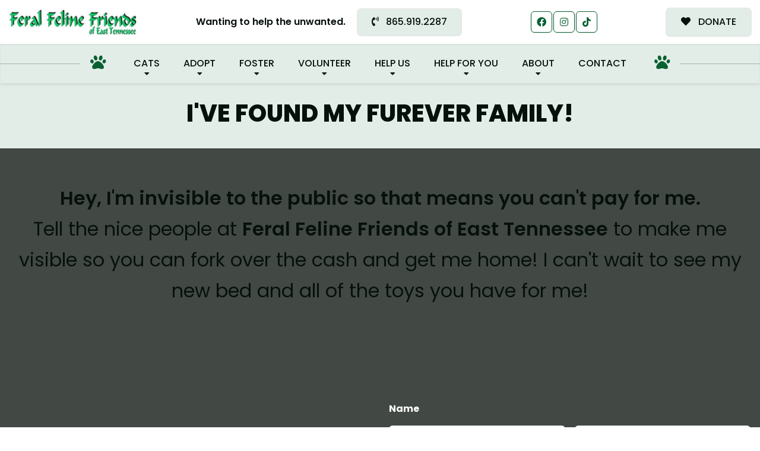

--- FILE ---
content_type: text/css
request_url: https://feralfelinefriends.org/wp-content/plugins/give-form-field-manager/assets/css/give-ffm-frontend.min.css
body_size: 296
content:
ul.ffm-attachment-list{text-align:center}ul.ffm-attachment-list li{float:left;margin:0 20px 20px 0;border:1px solid #eee;padding:6px;list-style:none}ul.ffm-attachment-list li a.give-download-file{margin:3px 0 8px;display:block}ul.ffm-attachment-list li a.attachment-delete{color:red;font-size:12px}ul.ffm-attachment-list li img{max-width:100%}ul.ffm-attachment-list li.give-thumbnail div.give-attachment-name{padding:0}ul.ffm-attachment-list li.give-non-image-li div.give-attachment-name{padding:8px}ul.ffm-attachment-list div.give-attachment-name{font-size:12px;font-style:italic}form[id*=give-form] .ffm-clone-field,form[id*=give-form] .ffm-remove-field{cursor:pointer;display:inline-block;margin:0}form[id*=give-form] .ffm-clone-field:before,form[id*=give-form] .ffm-remove-field:before{font-size:20px}form[id*=give-form] .give-repeater-table{border:none}form[id*=give-form] .give-repeater-table td,form[id*=give-form] .give-repeater-table th{padding:2px;border:none}form[id*=give-form] .give-repeater-table tr{border:none}form[id*=give-form] .mce-tinymce{border:1px solid #CCC}form[id*=give-form] #give-ffm-section .give-has-error #ffm-checkbox label,form[id*=give-form] #give-ffm-section .give-has-error #ffm-radio label,form[id*=give-form] #give-ffm-section .give-has-error .mce-tinymce,form[id*=give-form] #give-ffm-section .give-has-error input,form[id*=give-form] #give-ffm-section .give-has-error select,form[id*=give-form] #give-ffm-section .give-has-error textarea{border:1px solid red}form[id*=give-form] #give-ffm-section{margin:0 -1.5%}form[id*=give-form] select.multiselect{min-height:150px}form[id*=give-form] .ffm-checkbox-field label,form[id*=give-form] .ffm-radio-field label{font-weight:400}form[id*=give-form] .give-ffm-form-row-full,form[id*=give-form] .give-ffm-form-row-half,form[id*=give-form] .give-ffm-form-row-one-third,form[id*=give-form] .give-ffm-form-row-two-third{float:left}form[id*=give-form] .give-ffm-form-row-full{width:100%;padding:0 1.5%}form[id*=give-form] .give-ffm-form-row-half{width:50%;padding:0 1.5%}form[id*=give-form] .give-ffm-form-row-one-third{width:33.33%;padding:0 1.5%}form[id*=give-form] .give-ffm-form-row-two-third{width:66.66%;padding:0 1.5%}@media (max-width:480px){form[id*=give-form] .give-ffm-form-row-responsive{margin-left:0;margin-right:0;width:100%}}.give-display-modal #give-ffm-section{display:none!important}.give-modal .mfp-content [id*=give-form] [id*=give-ffm-section]{display:block!important}

--- FILE ---
content_type: text/javascript
request_url: https://feralfelinefriends.org/wp-content/themes/buzz-rescues/assets/js/buzz-master.js
body_size: 3353
content:
// JavaScript Document
// Author Name: Dezinethemes
// Author URI: http://www.dezinethemes.com
// Creation Date: 8 Aug 2018

function autoTabDates() {
	$(".ginput_container_date > input").keyup(function () {
        if (this.value.length == this.maxLength) {
          $(this).closest('.ginput_container_date').next('.ginput_container_date').find('input').focus();
        }
    });
}

// load DOM
( function ( $ ) {
    'use strict';
    
    // $(window).load(function() {
    $(window).on("load", function () { 	
		$('#wpadminbar a.screen-reader-shortcut').removeAttr('tabindex');
		if( $(".ginput_container_date").length > 0 ) {
			autoTabDates();
		}
		$(document).on('gform_page_loaded', function(event, form_id, current_page){
	        if( $(".ginput_container_date").length > 0 ) {
	        	autoTabDates();
	        }
	    });
	});
	
	/// Navigation Menu Slider
	$('#nav-expander, #nav-expander-m').on('click',function(){
		$('body').toggleClass('nav-expanded');
	});
	$('#nav-close, #nav-close-m').on('click',function(){
		$('body').removeClass('nav-expanded');
	});
				
	// Top Arrow
	$(window).scroll(function() {
		if ($(window).scrollTop() > 1000) { 
			$('a.top').fadeIn('slow'); 
		} else { 
			$('a.top').fadeOut('slow');
		}
	});
	  
	// Fixed Top bar
	$(window).bind('scroll', function() {
	var navHeight = '5';
		if ($(window).scrollTop() > navHeight) {
			$('.Bzl-header').addClass('sticky');
		}
		else {
			$('.Bzl-header').removeClass('sticky');
		}
	});
	
	// Donation Dropdown Open on Dog Details Page
	$('#dog_sponsor').on("click", function(e) {
		e.preventDefault();
		$('#dog_sponsor_box').slideToggle(300);
	});
	
	// Donation Dropdown Open on Cat Details Page
	$('#cat_sponsor').on("click", function(e) {
		e.preventDefault();
		$('#cat_sponsor_box').slideToggle(300);
	});
	
	// Tooltips
	$('[data-toggle="tooltip"]').addClass('ttip');
	$('.ttip').tooltip();
	
	// Advanced Filter
	$('.buzz-dogs-shortcode a.Bzl-afl').on("click", function(e) {
		e.preventDefault();
		$('#buzz_advanced_search').toggleClass('d-none');
	});
	
	// Advanced Filter
	$('.buzz-cats-shortcode a.Bzl-afl').on("click", function(e) {
		e.preventDefault();
		$('#buzz_advanced_search').toggleClass('d-none');
	});
	
	// Advanced Search Filter FOR DOGS
	var bz_searchManager = {
		_searchValues: [],
		run: function() {
			var self = this;
			$(document).on('change keyup', '.ads_search', function() {
				var attrName = $(this).attr('data-attribute-name'); // e.g., "gender"
				var attrValue = $(this).val().toLowerCase(); // e.g., "male"
				self._searchValues[attrName] = attrValue; // Store search input
				self.sortTheDogs(); // Apply the filtering
			});
		},
		sortTheDogs: function() {
			var self = this;
			$('.type-dog').each(function() {
				var isValid = true;
	
				for (var i in self._searchValues) {
					var attributeName = i;
					var attributeValue = self._searchValues[i]; // User's search input
					
					if (!attributeValue || attributeValue.length === 0) {
						continue; // Skip empty search fields
					}
					
					var elementValue = $(this).attr('data-' + attributeName)?.toLowerCase(); // Attribute value from the element
					if (!elementValue || !elementValue.includes(attributeValue)) {
						isValid = false; // Does not match the search criteria
						break;
					}
				}
	
				// Show or hide the element based on its validity
				if (isValid) {
					$(this).removeClass('d-none');
				} else {
					$(this).addClass('d-none');
				}
			});
		},
	};
	
	bz_searchManager.run();
	// clear filters
	$(document).on('click', '#ads_clear_filter', function() {
		$('#buzz_advanced_search select.ads_search').prop('selectedIndex', 0);
		$('.buzz-dogs-shortcode .type-dog').removeClass('d-none');
	});

	// Advanced Search Filter FOR CATS
	var bz_searchManager = {
		_searchValues: [],
		run: function() {
			var self = this;
			$(document).on('change keyup', '.ads_search', function() {
				var attrName = $(this).attr('data-attribute-name'); // e.g., "name"
				var attrValue = $(this).val(); // e.g., "john"
				
				self._searchValues[attrName] = attrValue;
				self.sortTheCats();
			});
		},
		sortTheCats: function() {
			var self = this;
			$('.type-cat').each(function() {
				var isValid = true;
				for (var i in self._searchValues) {
					var attributeName = i;
					var attributeValue = self._searchValues[i]?.toLowerCase();
					
					if (!attributeValue || attributeValue.length === 0) {
						continue; // Skip empty search fields
					}
	
					var elementValue = $(this).attr('data-' + attributeName)?.toLowerCase();
					
					if (attributeName === "name") {
						if (!elementValue || !elementValue.includes(attributeValue)) {
							isValid = false;
							break;
						}
					} else {
						if (!elementValue || elementValue !== attributeValue) {
							isValid = false;
							break;
						}
					}
				}
	
				// Show or hide the element based on its validity
				if (isValid) {
					$(this).removeClass('d-none');
				} else {
					$(this).addClass('d-none');
				}
			});
		},
	};
	
	bz_searchManager.run();
	// clear filters
	$(document).on('click', '#ads_clear_filter', function() {
		$('#buzz_advanced_search select.ads_search').prop('selectedIndex', 0);
		$('.buzz-cats-shortcode .type-cat').removeClass('d-none');
	});
	
// OTHER ANIMAL START
	// clear filters
	$(document).on('click', '#ads_clear_filter', function() {
		$('#buzz_advanced_search select.ads_search').prop('selectedIndex', 0);
		$('.buzz-other_animals-shortcode .type-other_animal').removeClass('d-none');
	});

	// Advanced Search Filter FOR CATS
	var bz_searchManager = {
		_searchValues : [],
		run: function() {
			var self = this;
			$(document).on('change', '.ads_search', function() {
				var attrName = $(this).attr('data-attribute-name'); // gender
				var attrValue = $(this).val(); // Male
				self._searchValues[attrName] = attrValue;
				self.sortTheother_animals();
			});
		},
		sortTheother_animals: function() {
			var self = this;		
			$('.type-other_animal').each(function(){
				var isValid = true;
				for( var i in self._searchValues ) {
					var attributeName = i;
					var attributeValue = self._searchValues[i];
					if (i == "name") {
						attributeValue = attributeValue?.toLowerCase();
					}
					if( attributeValue.length == 0 ) {
						continue;
					}
					if( $(this).attr('data-' + attributeName ) !== attributeValue ) {
						isValid = false;
					}
				}
				if( isValid == true ) {
					$(this).removeClass('d-none');
				} else {
					$(this).addClass('d-none');
				}
			});
		},
	};
	bz_searchManager.run();
	// clear filters
	$(document).on('click', '#ads_clear_filter', function() {
		$('#buzz_advanced_search select.ads_search').prop('selectedIndex', 0);
		$('.buzz-cats-shortcode .type-cat').removeClass('d-none');
	});

// OTHER ANIMAL END


		
	// Fixed Hd margin
	var windowwidth = $(window).width();
	
	var navHeight = $('.Bzl-header').not(".home #Bzl-Hd-austin, .home #Bzl-Hd-sydney, .home #Bzl-Hd-springdale, #Bzl-Hd-annarbor, #Bzl-Hd-detroit").height();
	if(windowwidth >= 768) {
		setTimeout(function(){$('#Bzl-content').css('margin-top', navHeight);}, 1000);
	}
	var navHeightdetroit = $(' #Bzl-Hd-annarbor.Bzl-header .navCol').height();
	if(windowwidth >= 768) {
		setTimeout(function(){$('#Bzl-content').css('margin-top', navHeightdetroit);}, 1000);
	}
	var navHeightdetroitipad = $(' #Bzl-Hd-annarbor.Bzl-header, #Bzl-Hd-detroit.Bzl-header').height();
	if(windowwidth == 768) {
		setTimeout(function(){$('#Bzl-content').css('margin-top', navHeightdetroitipad);}, 1000);
	}
	var nav_Height = $('#Bzl-Hd-detroit .navCol').height();
	if(windowwidth > 768) {
		setTimeout(function(){$('#Bzl-content .Bzl-breadcrumb').css('padding-top', nav_Height);}, 1000);
	}
	
	// equal heights
	function equalHeights() {
	    $('.row, .products').each(function(){  
	      var highestBox = 0;
	      $('.equal, li.product', this).each(function(){
	        if( $(this).height() > highestBox ) {
	          highestBox = $(this).height(); 
	        }
	      });  
	      $('.equal, li.product', this).height(highestBox);
	    }); 
	}
	// on load() init
	equalHeights();

	// heading equal heights
	function headingEqualHeights() {
	    $('.row').each(function(){  
	      var highestBox = 0;
	      $('.heading-equal', this).each(function(){
	        if( $(this).height() > highestBox ) {
	          highestBox = $(this).height(); 
	        }
	      });  
	      $('.heading-equal', this).height(highestBox);
	    }); 
	}
	// on load() init
	headingEqualHeights();

	// description equal heights
	function descEqualHeights() {
	    $('.row').each(function(){  
	      var highestBox = 0;
	      $('.desc-equal', this).each(function(){
	        if( $(this).height() > highestBox ) {
	          highestBox = $(this).height(); 
	        }
	      });  
	      $('.desc-equal', this).height(highestBox);
	    }); 
	}
	// on load() init
	descEqualHeights();


	
	
	// Remove empty p tag
	jQuery('p:empty').remove();
	
	// Dog Gallery Magnifiq Popup
	$('.Bzl-popup-gallery').magnificPopup({
	  delegate: 'a',
	  type: 'image',
	  gallery:{
	    enabled:true
	  },
      callbacks: {
        elementParse: function(item) {
		     if(item.el[0].className == 'popupVideo') {
		       item.type = 'iframe';
		     } else {
		       item.type = 'image';
		     }
        }
      },
	  
	});
	
	$('.popupVideo').magnificPopup({
        type: 'iframe',
        mainClass: 'mfp-fade',
        removalDelay: 160,
        preloader: false,
        fixedContentPos: false
    });
    
    // Owl carousel for gallery and testimonial
	$('#Bzl-sponsors.owl-carousel').owlCarousel({
		loop: true,
		rewind: false,
		margin: 20,
		animateIn: 'fadeInDowm',
		animateOut: 'fadeOutDown',
		autoplay: true,
		autoplayTimeout: 5000, // set value to change speed
		autoplayHoverPause: true,
		dots: true,
		nav: false,
		navText : ["<img class='svg' src='wp-content/themes/buzz-rescues/assets/img/svg/arrow-left-w.svg' onerror='this.src='wp-content/themes/buzz-rescues/assets/img/svg/arrow-left-w.png' alt='Prev' />","<img class='svg' src='wp-content/themes/buzz-rescues/assets/img/svg/arrow-right-w.svg' onerror='this.src='wp-content/themes/buzz-rescues/assets/img/svg/arrow-right-w.png'' alt='Next' />"],
		responsiveClass:true,
		responsive:{
			0:{
				items:1,
				nav:true
			},
			480:{
				items:2,
				nav:true
			},
			1000:{
				items:3,
				nav:true
			},
			1200:{
				items:4,
				nav:true
			}
		}
	});
	
	// about popup
	$(function() {
		$(document).on("click", '.pop_link > a', function(e) {
			e.preventDefault();
			$('.popup').removeClass('appear');
			$('.popup').fadeOut(200);
			var target = this.hash;
			$(target).fadeIn(200);
			$(target).addClass('appear');
			$(target).addClass('appear');
			$('html, body').animate({
		        scrollTop: $('body').offset().top
		    }, 500);
		});
		// closing
		$(document).on("click", 'a.close', function(e) {
			e.preventDefault();
			$(this).closest('.popup').fadeOut(200);
		});
	});


	/** ========= LOCAL RESOURCES TRIMMING =========== **/
	$('.local-resource-info').each(function() {
		var itemDescHeight = $(this).closest('.local-resource-info').find('.localres_item_desc .innerDesc').innerHeight();
		if( typeof(itemDescHeight) !== 'undefined' || typeof(itemDescHeight) !== null ) {
			if( itemDescHeight >= 75 ) {
				$(this).closest('.local-resource-info').find('.localres_item_showmore').removeClass('d-none');
			}
		}	
	});
	
	$(document).on("click", ".localres_item_showmore", function(e) {
		e.preventDefault();
		var itemHeight = $(this).closest('.local-resource-info').find('.localres_item_desc .innerDesc').innerHeight();
		$(this).closest('.local-resource-info').find('.localres_item_desc').animate({ height: itemHeight+"px" }, 300 );
		$(this).addClass('d-none');
		$(this).closest('.local-resource-info').find('.localres_item_hidemore').removeClass('d-none');
	});
	$(document).on("click", ".localres_item_hidemore", function(e) {
		e.preventDefault();
		$(this).closest('.local-resource-info').find('.localres_item_desc').animate({ height: "70px" }, 300 );
		$(this).addClass('d-none');
		$(this).closest('.local-resource-info').find('.localres_item_showmore').removeClass('d-none');
	});
	
	/*** ======= DOG PAGINATION =========
	var dog_pageSize;
	dog_pageSize = 8;

	var dog_showPage;
	dog_showPage = function(dog_page) {
	  	$('.Bzl-dogs-listing .Bzl-dog-post').hide();
	  	$('.Bzl-dogs-listing .Bzl-dog-post:gt('+((dog_page-1)*dog_pageSize)+'):lt('+(dog_page)*(dog_pageSize-1)+')').show();
	  	$('.Bzl-dogs-listing .Bzl-dog-post:eq('+((dog_page-1)*dog_pageSize)+')').show();
	}
	
	var dog_pgs = Math.ceil($('.Bzl-dogs-listing .Bzl-dog-post').length/dog_pageSize);
	var dog_pgnt = '';
	for(var i=1;i<=dog_pgs;i++) {
		dog_pgnt += '<li class="page-item '+(i===1?'active':'')+'"><a href="#" class="page-link '+(i===1?'active':'')+'">'+i+'</a></li>';
	}
	
	var dog_cardCount = $('.Bzl-dogs-listing .Bzl-dog-post').length;
	if( dog_cardCount > 8 ) {
		$('#bzl-pagin-dogs').html(dog_pgnt);
	}
	$(document).on("click", "#bzl-pagin-dogs li a", function(e) {
		e.preventDefault();
	  	$("#bzl-pagin-dogs li").removeClass("active");
		$("#bzl-pagin-dogs li a").removeClass("active");
		$(this).closest('li').addClass("active");
		$(this).addClass("active");
		dog_showPage( parseInt( $(this).text() ) );
	});
	
	dog_showPage(1);
	 ***/
	
	/*** ======= CAT PAGINATION =========
	var cat_pageSize;
	cat_pageSize = 8;

	var cat_showPage;
	cat_showPage = function(cat_page) {
	  	$('.Bzl-cats-listing .Bzl-dog-post').hide();
	  	$('.Bzl-cats-listing .Bzl-dog-post:gt('+((cat_page-1)*cat_pageSize)+'):lt('+(cat_page)*(cat_pageSize-1)+')').show();
	  	$('.Bzl-cats-listing .Bzl-dog-post:eq('+((cat_page-1)*cat_pageSize)+')').show();
	}
	
	var cat_pgs = Math.ceil($('.Bzl-cats-listing .Bzl-dog-post').length/cat_pageSize);
	var cat_pgnt = '';
	for(var i=1;i<=cat_pgs;i++) {
		cat_pgnt += '<li class="page-item '+(i===1?'active':'')+'"><a href="#" class="page-link '+(i===1?'active':'')+'">'+i+'</a></li>';
	}
	
	var cat_cardCount = $('.Bzl-cats-listing .Bzl-dog-post').length;
	if( cat_cardCount > 8 ) {
		$('#bzl-pagin-cats').html(cat_pgnt);
	}
	$(document).on("click", "#bzl-pagin-cats li a", function(e) {
		e.preventDefault();
	  	$("#bzl-pagin-cats li").removeClass("active");
		$("#bzl-pagin-cats li a").removeClass("active");
		$(this).closest('li').addClass("active");
		$(this).addClass("active");
		cat_showPage( parseInt( $(this).text() ) );
	});
	
	cat_showPage(1);
	 ***/

})(jQuery); // end of jQuery dom